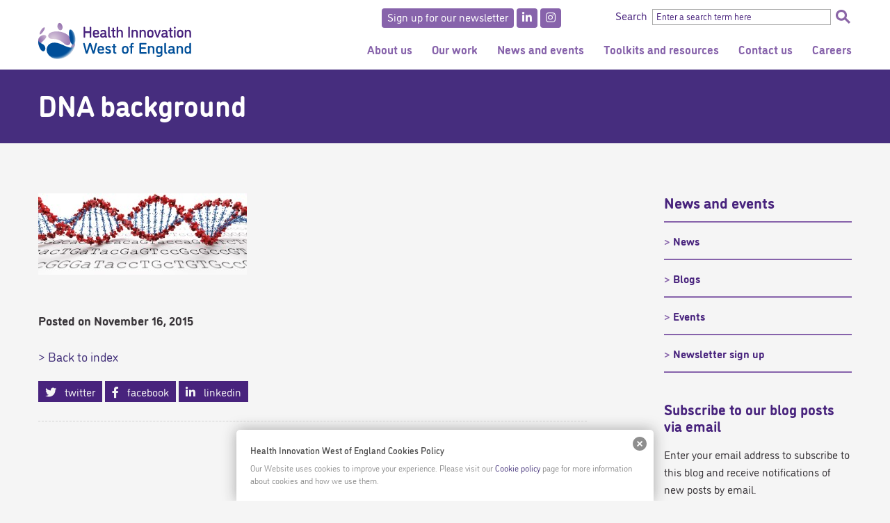

--- FILE ---
content_type: text/html; charset=UTF-8
request_url: https://www.healthinnowest.net/?attachment_id=917
body_size: 2292
content:
<!DOCTYPE html>
<html lang="en">
<head>
    <meta charset="utf-8">
    <meta name="viewport" content="width=device-width, initial-scale=1">
    <title></title>
    <style>
        body {
            font-family: "Arial";
        }
    </style>
    <script type="text/javascript">
    window.awsWafCookieDomainList = [];
    window.gokuProps = {
"key":"AQIDAHjcYu/GjX+QlghicBgQ/7bFaQZ+m5FKCMDnO+vTbNg96AHsLeV4OatbG7OsUs1lHR+BAAAAfjB8BgkqhkiG9w0BBwagbzBtAgEAMGgGCSqGSIb3DQEHATAeBglghkgBZQMEAS4wEQQM11zhycr/TcX5tbrBAgEQgDv9RY98fqRaiXi5MOTN1LD8OLOPtFslipfI9MhAgUzv0yfBMv01tWeaITnMXO/Ksx/+6bZW9TJoI31JTw==",
          "iv":"CgAG3yDFYgAAAO2Y",
          "context":"W1/7xWaX0p0WsTRuWpP+5lONwPT/arJ5wSZAkaFKebosJFN3DFDuEyRCJhymbnJXg0vwWSzkbkaSGcMdwPO9P31ejm4hxDKJH00F+fZtFj+bW4jCzNU8xYPzusEueTXSqo/jeMj86XKPTi2ajxM5+tIzYrLn2qGrHnq5usgP6XIi1Hs7hmvTpPRjlOk6UcVE9g6NQfDJo1uXGxvsbTSgszigIfBuzyz0Yt6LLWg3IogPAlWnxbeNGDWqfxKWmNXu4bO+8sBdu+6Q6kc4Hg3CQc2NR/Co+PYwrnCj/6Nv8p1ZuRv8TdpZGmwwUmU+XPVORxS0Hrh1IDSL9hluxmQZn2MF1lY3QwdM2oqwVfMKG5lG3MDXAIU3IXwiBIAsI6SypfyqyEUgyhvCW3r/WVQPzr3XJBItgoUkhI+7Q9i+H6sy9j+uQbrzdMuWIv1BE7SqN56TNS/J/ETKxC9CCykvT+fjoC8R8pfcwX0KBVjEXAgDtKveh1tWb2WDHKOTB0GviArdYrUq2BJbBIme7cJYJnkjNwIKAGgVrhXyQHHe2sEPykcobwbPjKjfzRu2+cCe/zQxBX9/n8+mrp/ivnpYEBb9z8RIYL4PfRdeZ6xopXuzTIaE7C0+ic1/1525PA2Sutd48xvIXQdLouQ+Eadp1K5xT4mi5fiob9CkME1UFdhS1wbTfUEzx8NZFJlEv2h0+D7kDd4psv4BrFDEPArYCzq3kj9O6SpQ3V+z9drT3qNmd+kjxksFmB6H0D6RhFcLA73y3uiiqdaTw2gDEb1EtQ=="
};
    </script>
    <script src="https://a023a788a8f5.c4fc0067.eu-west-2.token.awswaf.com/a023a788a8f5/d78941e52228/58f7b94425d3/challenge.js"></script>
</head>
<body>
    <div id="challenge-container"></div>
    <script type="text/javascript">
        AwsWafIntegration.saveReferrer();
        AwsWafIntegration.checkForceRefresh().then((forceRefresh) => {
            if (forceRefresh) {
                AwsWafIntegration.forceRefreshToken().then(() => {
                    window.location.reload(true);
                });
            } else {
                AwsWafIntegration.getToken().then(() => {
                    window.location.reload(true);
                });
            }
        });
    </script>
    <noscript>
        <h1>JavaScript is disabled</h1>
        In order to continue, we need to verify that you're not a robot.
        This requires JavaScript. Enable JavaScript and then reload the page.
    </noscript>
</body>
</html>

--- FILE ---
content_type: text/html; charset=UTF-8
request_url: https://www.healthinnowest.net/?attachment_id=917
body_size: 12733
content:
<!DOCTYPE html>
<html class="no-js" lang="en-GB">
<head>
<meta charset="UTF-8">
<meta name="viewport" content="width=device-width, initial-scale=1">
<meta name="msvalidate.01" content="8AA52AF3F5337EB66108BF320CAE86A0" />
<meta name='robots' content='index, follow, max-image-preview:large, max-snippet:-1, max-video-preview:-1' />

	<!-- This site is optimized with the Yoast SEO plugin v26.6 - https://yoast.com/wordpress/plugins/seo/ -->
	<title>DNA background - Health Innovation West of England</title>
	<link rel="canonical" href="https://www.healthinnowest.net/" />
	<meta property="og:locale" content="en_GB" />
	<meta property="og:type" content="article" />
	<meta property="og:title" content="DNA background - Health Innovation West of England" />
	<meta property="og:url" content="https://www.healthinnowest.net/" />
	<meta property="og:site_name" content="Health Innovation West of England" />
	<meta property="article:modified_time" content="2015-11-16T11:25:34+00:00" />
	<meta property="og:image" content="https://www.healthinnowest.net" />
	<meta property="og:image:width" content="1280" />
	<meta property="og:image:height" content="500" />
	<meta property="og:image:type" content="image/jpeg" />
	<meta name="twitter:card" content="summary_large_image" />
	<script type="application/ld+json" class="yoast-schema-graph">{"@context":"https://schema.org","@graph":[{"@type":"WebPage","@id":"https://www.healthinnowest.net/","url":"https://www.healthinnowest.net/","name":"DNA background - Health Innovation West of England","isPartOf":{"@id":"https://www.healthinnowest.net/#website"},"primaryImageOfPage":{"@id":"https://www.healthinnowest.net/#primaryimage"},"image":{"@id":"https://www.healthinnowest.net/#primaryimage"},"thumbnailUrl":"https://www.healthinnowest.net/wp-content/uploads/dna2-homepage-banner.jpeg","datePublished":"2015-11-16T11:25:23+00:00","dateModified":"2015-11-16T11:25:34+00:00","breadcrumb":{"@id":"https://www.healthinnowest.net/#breadcrumb"},"inLanguage":"en-GB","potentialAction":[{"@type":"ReadAction","target":["https://www.healthinnowest.net/"]}]},{"@type":"ImageObject","inLanguage":"en-GB","@id":"https://www.healthinnowest.net/#primaryimage","url":"https://www.healthinnowest.net/wp-content/uploads/dna2-homepage-banner.jpeg","contentUrl":"https://www.healthinnowest.net/wp-content/uploads/dna2-homepage-banner.jpeg","width":1280,"height":500,"caption":"DNA background"},{"@type":"BreadcrumbList","@id":"https://www.healthinnowest.net/#breadcrumb","itemListElement":[{"@type":"ListItem","position":1,"name":"Home","item":"https://www.healthinnowest.net/"},{"@type":"ListItem","position":2,"name":"Homepage slider","item":"https://www.healthinnowest.net/?slider=homepage-slider"},{"@type":"ListItem","position":3,"name":"DNA background"}]},{"@type":"WebSite","@id":"https://www.healthinnowest.net/#website","url":"https://www.healthinnowest.net/","name":"Health Innovation West of England","description":"","publisher":{"@id":"https://www.healthinnowest.net/#organization"},"potentialAction":[{"@type":"SearchAction","target":{"@type":"EntryPoint","urlTemplate":"https://www.healthinnowest.net/?s={search_term_string}"},"query-input":{"@type":"PropertyValueSpecification","valueRequired":true,"valueName":"search_term_string"}}],"inLanguage":"en-GB"},{"@type":"Organization","@id":"https://www.healthinnowest.net/#organization","name":"West of England Academic Health Science Network","url":"https://www.healthinnowest.net/","logo":{"@type":"ImageObject","inLanguage":"en-GB","@id":"https://www.healthinnowest.net/#/schema/logo/image/","url":"https://i0.wp.com/www.weahsn.net/wp-content/uploads/WEAHSN-logo-transparent.png?fit=1200%2C425&ssl=1","contentUrl":"https://i0.wp.com/www.weahsn.net/wp-content/uploads/WEAHSN-logo-transparent.png?fit=1200%2C425&ssl=1","width":1200,"height":425,"caption":"West of England Academic Health Science Network"},"image":{"@id":"https://www.healthinnowest.net/#/schema/logo/image/"}}]}</script>
	<!-- / Yoast SEO plugin. -->


<link rel='dns-prefetch' href='//platform.twitter.com' />
<link rel='dns-prefetch' href='//stats.wp.com' />
<link rel='dns-prefetch' href='//use.typekit.net' />
<link rel='dns-prefetch' href='//use.fontawesome.com' />
<link rel="alternate" type="application/rss+xml" title="Health Innovation West of England &raquo; Feed" href="https://www.healthinnowest.net/feed/" />
<link rel="alternate" type="application/rss+xml" title="Health Innovation West of England &raquo; Comments Feed" href="https://www.healthinnowest.net/comments/feed/" />
<link rel="alternate" title="oEmbed (JSON)" type="application/json+oembed" href="https://www.healthinnowest.net/wp-json/oembed/1.0/embed?url=https%3A%2F%2Fwww.healthinnowest.net%2F%3Fattachment_id%3D917" />
<link rel="alternate" title="oEmbed (XML)" type="text/xml+oembed" href="https://www.healthinnowest.net/wp-json/oembed/1.0/embed?url=https%3A%2F%2Fwww.healthinnowest.net%2F%3Fattachment_id%3D917&#038;format=xml" />
<style id='wp-img-auto-sizes-contain-inline-css' type='text/css'>
img:is([sizes=auto i],[sizes^="auto," i]){contain-intrinsic-size:3000px 1500px}
/*# sourceURL=wp-img-auto-sizes-contain-inline-css */
</style>
<link rel='stylesheet' id='formidable-css' href='https://www.healthinnowest.net/wp-content/plugins/formidable/css/formidableforms.css?ver=151255' type='text/css' media='all' />
<style id='wp-emoji-styles-inline-css' type='text/css'>

	img.wp-smiley, img.emoji {
		display: inline !important;
		border: none !important;
		box-shadow: none !important;
		height: 1em !important;
		width: 1em !important;
		margin: 0 0.07em !important;
		vertical-align: -0.1em !important;
		background: none !important;
		padding: 0 !important;
	}
/*# sourceURL=wp-emoji-styles-inline-css */
</style>
<style id='classic-theme-styles-inline-css' type='text/css'>
/*! This file is auto-generated */
.wp-block-button__link{color:#fff;background-color:#32373c;border-radius:9999px;box-shadow:none;text-decoration:none;padding:calc(.667em + 2px) calc(1.333em + 2px);font-size:1.125em}.wp-block-file__button{background:#32373c;color:#fff;text-decoration:none}
/*# sourceURL=/wp-includes/css/classic-themes.min.css */
</style>
<style id='font-awesome-svg-styles-default-inline-css' type='text/css'>
.svg-inline--fa {
  display: inline-block;
  height: 1em;
  overflow: visible;
  vertical-align: -.125em;
}
/*# sourceURL=font-awesome-svg-styles-default-inline-css */
</style>
<link rel='stylesheet' id='font-awesome-svg-styles-css' href='https://www.healthinnowest.net/wp-content/uploads/font-awesome/v5.13.0/css/svg-with-js.css' type='text/css' media='all' />
<style id='font-awesome-svg-styles-inline-css' type='text/css'>
   .wp-block-font-awesome-icon svg::before,
   .wp-rich-text-font-awesome-icon svg::before {content: unset;}
/*# sourceURL=font-awesome-svg-styles-inline-css */
</style>
<link rel='stylesheet' id='wpdm-fonticon-css' href='https://www.healthinnowest.net/wp-content/plugins/download-manager/assets/wpdm-iconfont/css/wpdm-icons.css?ver=938d992db76ce59a4642c3d41dd7c6dc' type='text/css' media='all' />
<link rel='stylesheet' id='wpdm-front-css' href='https://www.healthinnowest.net/wp-content/plugins/download-manager/assets/css/front.min.css?ver=938d992db76ce59a4642c3d41dd7c6dc' type='text/css' media='all' />
<link rel='stylesheet' id='events-manager-css' href='https://www.healthinnowest.net/wp-content/plugins/events-manager/includes/css/events-manager.min.css?ver=7.2.3.1' type='text/css' media='all' />
<link rel='stylesheet' id='bodhi-svgs-attachment-css' href='https://www.healthinnowest.net/wp-content/plugins/svg-support/css/svgs-attachment.css' type='text/css' media='all' />
<link rel='stylesheet' id='foundation-style-css' href='https://www.healthinnowest.net/wp-content/themes/weahsn/assets/css/foundation.css?ver=1758797522' type='text/css' media='all' />
<link rel='stylesheet' id='slick-style-css' href='https://www.healthinnowest.net/wp-content/themes/weahsn/assets/css/slick.css?ver=1627387236' type='text/css' media='all' />
<link rel='stylesheet' id='weahsn-style-css' href='https://www.healthinnowest.net/wp-content/themes/weahsn/assets/css/weahsn.css?ver=1758797536' type='text/css' media='all' />
<link rel='stylesheet' id='typekit-css' href='//use.typekit.net/nhw2zdq.css?ver=938d992db76ce59a4642c3d41dd7c6dc' type='text/css' media='all' />
<link rel='stylesheet' id='font-awesome-official-css' href='https://use.fontawesome.com/releases/v5.13.0/css/all.css' type='text/css' media='all' integrity="sha384-Bfad6CLCknfcloXFOyFnlgtENryhrpZCe29RTifKEixXQZ38WheV+i/6YWSzkz3V" crossorigin="anonymous" />
<link rel='stylesheet' id='font-awesome-official-v4shim-css' href='https://use.fontawesome.com/releases/v5.13.0/css/v4-shims.css' type='text/css' media='all' integrity="sha384-/7iOrVBege33/9vHFYEtviVcxjUsNCqyeMnlW/Ms+PH8uRdFkKFmqf9CbVAN0Qef" crossorigin="anonymous" />
<style id='font-awesome-official-v4shim-inline-css' type='text/css'>
@font-face {
font-family: "FontAwesome";
font-display: block;
src: url("https://use.fontawesome.com/releases/v5.13.0/webfonts/fa-brands-400.eot"),
		url("https://use.fontawesome.com/releases/v5.13.0/webfonts/fa-brands-400.eot?#iefix") format("embedded-opentype"),
		url("https://use.fontawesome.com/releases/v5.13.0/webfonts/fa-brands-400.woff2") format("woff2"),
		url("https://use.fontawesome.com/releases/v5.13.0/webfonts/fa-brands-400.woff") format("woff"),
		url("https://use.fontawesome.com/releases/v5.13.0/webfonts/fa-brands-400.ttf") format("truetype"),
		url("https://use.fontawesome.com/releases/v5.13.0/webfonts/fa-brands-400.svg#fontawesome") format("svg");
}

@font-face {
font-family: "FontAwesome";
font-display: block;
src: url("https://use.fontawesome.com/releases/v5.13.0/webfonts/fa-solid-900.eot"),
		url("https://use.fontawesome.com/releases/v5.13.0/webfonts/fa-solid-900.eot?#iefix") format("embedded-opentype"),
		url("https://use.fontawesome.com/releases/v5.13.0/webfonts/fa-solid-900.woff2") format("woff2"),
		url("https://use.fontawesome.com/releases/v5.13.0/webfonts/fa-solid-900.woff") format("woff"),
		url("https://use.fontawesome.com/releases/v5.13.0/webfonts/fa-solid-900.ttf") format("truetype"),
		url("https://use.fontawesome.com/releases/v5.13.0/webfonts/fa-solid-900.svg#fontawesome") format("svg");
}

@font-face {
font-family: "FontAwesome";
font-display: block;
src: url("https://use.fontawesome.com/releases/v5.13.0/webfonts/fa-regular-400.eot"),
		url("https://use.fontawesome.com/releases/v5.13.0/webfonts/fa-regular-400.eot?#iefix") format("embedded-opentype"),
		url("https://use.fontawesome.com/releases/v5.13.0/webfonts/fa-regular-400.woff2") format("woff2"),
		url("https://use.fontawesome.com/releases/v5.13.0/webfonts/fa-regular-400.woff") format("woff"),
		url("https://use.fontawesome.com/releases/v5.13.0/webfonts/fa-regular-400.ttf") format("truetype"),
		url("https://use.fontawesome.com/releases/v5.13.0/webfonts/fa-regular-400.svg#fontawesome") format("svg");
unicode-range: U+F004-F005,U+F007,U+F017,U+F022,U+F024,U+F02E,U+F03E,U+F044,U+F057-F059,U+F06E,U+F070,U+F075,U+F07B-F07C,U+F080,U+F086,U+F089,U+F094,U+F09D,U+F0A0,U+F0A4-F0A7,U+F0C5,U+F0C7-F0C8,U+F0E0,U+F0EB,U+F0F3,U+F0F8,U+F0FE,U+F111,U+F118-F11A,U+F11C,U+F133,U+F144,U+F146,U+F14A,U+F14D-F14E,U+F150-F152,U+F15B-F15C,U+F164-F165,U+F185-F186,U+F191-F192,U+F1AD,U+F1C1-F1C9,U+F1CD,U+F1D8,U+F1E3,U+F1EA,U+F1F6,U+F1F9,U+F20A,U+F247-F249,U+F24D,U+F254-F25B,U+F25D,U+F267,U+F271-F274,U+F279,U+F28B,U+F28D,U+F2B5-F2B6,U+F2B9,U+F2BB,U+F2BD,U+F2C1-F2C2,U+F2D0,U+F2D2,U+F2DC,U+F2ED,U+F328,U+F358-F35B,U+F3A5,U+F3D1,U+F410,U+F4AD;
}
/*# sourceURL=font-awesome-official-v4shim-inline-css */
</style>
<script type="text/javascript" src="https://www.healthinnowest.net/wp-includes/js/jquery/jquery.min.js?ver=3.7.1" id="jquery-core-js"></script>
<script type="text/javascript" src="https://www.healthinnowest.net/wp-includes/js/jquery/jquery-migrate.min.js?ver=3.4.1" id="jquery-migrate-js"></script>
<script type="text/javascript" src="https://www.healthinnowest.net/wp-content/plugins/download-manager/assets/js/wpdm.min.js?ver=938d992db76ce59a4642c3d41dd7c6dc" id="wpdm-frontend-js-js"></script>
<script type="text/javascript" id="wpdm-frontjs-js-extra">
/* <![CDATA[ */
var wpdm_url = {"home":"https://www.healthinnowest.net/","site":"https://www.healthinnowest.net/","ajax":"https://www.healthinnowest.net/wp-admin/admin-ajax.php"};
var wpdm_js = {"spinner":"\u003Ci class=\"wpdm-icon wpdm-sun wpdm-spin\"\u003E\u003C/i\u003E","client_id":"c6a53c983928bb104f668fc6b9fda044"};
var wpdm_strings = {"pass_var":"Password Verified!","pass_var_q":"Please click following button to start download.","start_dl":"Start Download"};
//# sourceURL=wpdm-frontjs-js-extra
/* ]]> */
</script>
<script type="text/javascript" src="https://www.healthinnowest.net/wp-content/plugins/download-manager/assets/js/front.min.js?ver=3.3.41" id="wpdm-frontjs-js"></script>
<script type="text/javascript" src="https://www.healthinnowest.net/wp-includes/js/jquery/ui/core.min.js?ver=1.13.3" id="jquery-ui-core-js"></script>
<script type="text/javascript" src="https://www.healthinnowest.net/wp-includes/js/jquery/ui/mouse.min.js?ver=1.13.3" id="jquery-ui-mouse-js"></script>
<script type="text/javascript" src="https://www.healthinnowest.net/wp-includes/js/jquery/ui/sortable.min.js?ver=1.13.3" id="jquery-ui-sortable-js"></script>
<script type="text/javascript" src="https://www.healthinnowest.net/wp-includes/js/jquery/ui/datepicker.min.js?ver=1.13.3" id="jquery-ui-datepicker-js"></script>
<script type="text/javascript" id="jquery-ui-datepicker-js-after">
/* <![CDATA[ */
jQuery(function(jQuery){jQuery.datepicker.setDefaults({"closeText":"Close","currentText":"Today","monthNames":["January","February","March","April","May","June","July","August","September","October","November","December"],"monthNamesShort":["Jan","Feb","Mar","Apr","May","Jun","Jul","Aug","Sep","Oct","Nov","Dec"],"nextText":"Next","prevText":"Previous","dayNames":["Sunday","Monday","Tuesday","Wednesday","Thursday","Friday","Saturday"],"dayNamesShort":["Sun","Mon","Tue","Wed","Thu","Fri","Sat"],"dayNamesMin":["S","M","T","W","T","F","S"],"dateFormat":"MM d, yy","firstDay":1,"isRTL":false});});
//# sourceURL=jquery-ui-datepicker-js-after
/* ]]> */
</script>
<script type="text/javascript" src="https://www.healthinnowest.net/wp-includes/js/jquery/ui/resizable.min.js?ver=1.13.3" id="jquery-ui-resizable-js"></script>
<script type="text/javascript" src="https://www.healthinnowest.net/wp-includes/js/jquery/ui/draggable.min.js?ver=1.13.3" id="jquery-ui-draggable-js"></script>
<script type="text/javascript" src="https://www.healthinnowest.net/wp-includes/js/jquery/ui/controlgroup.min.js?ver=1.13.3" id="jquery-ui-controlgroup-js"></script>
<script type="text/javascript" src="https://www.healthinnowest.net/wp-includes/js/jquery/ui/checkboxradio.min.js?ver=1.13.3" id="jquery-ui-checkboxradio-js"></script>
<script type="text/javascript" src="https://www.healthinnowest.net/wp-includes/js/jquery/ui/button.min.js?ver=1.13.3" id="jquery-ui-button-js"></script>
<script type="text/javascript" src="https://www.healthinnowest.net/wp-includes/js/jquery/ui/dialog.min.js?ver=1.13.3" id="jquery-ui-dialog-js"></script>
<script type="text/javascript" id="events-manager-js-extra">
/* <![CDATA[ */
var EM = {"ajaxurl":"https://www.healthinnowest.net/wp-admin/admin-ajax.php","locationajaxurl":"https://www.healthinnowest.net/wp-admin/admin-ajax.php?action=locations_search","firstDay":"1","locale":"en","dateFormat":"yy-mm-dd","ui_css":"https://www.healthinnowest.net/wp-content/plugins/events-manager/includes/css/jquery-ui/build.min.css","show24hours":"0","is_ssl":"1","autocomplete_limit":"10","calendar":{"breakpoints":{"small":560,"medium":908,"large":false},"month_format":"M Y"},"phone":"","datepicker":{"format":"d/m/Y"},"search":{"breakpoints":{"small":650,"medium":850,"full":false}},"url":"https://www.healthinnowest.net/wp-content/plugins/events-manager","assets":{"input.em-uploader":{"js":{"em-uploader":{"url":"https://www.healthinnowest.net/wp-content/plugins/events-manager/includes/js/em-uploader.js?v=7.2.3.1","event":"em_uploader_ready"}}},".em-event-editor":{"js":{"event-editor":{"url":"https://www.healthinnowest.net/wp-content/plugins/events-manager/includes/js/events-manager-event-editor.js?v=7.2.3.1","event":"em_event_editor_ready"}},"css":{"event-editor":"https://www.healthinnowest.net/wp-content/plugins/events-manager/includes/css/events-manager-event-editor.min.css?v=7.2.3.1"}},".em-recurrence-sets, .em-timezone":{"js":{"luxon":{"url":"luxon/luxon.js?v=7.2.3.1","event":"em_luxon_ready"}}},".em-booking-form, #em-booking-form, .em-booking-recurring, .em-event-booking-form":{"js":{"em-bookings":{"url":"https://www.healthinnowest.net/wp-content/plugins/events-manager/includes/js/bookingsform.js?v=7.2.3.1","event":"em_booking_form_js_loaded"}}},"#em-opt-archetypes":{"js":{"archetypes":"https://www.healthinnowest.net/wp-content/plugins/events-manager/includes/js/admin-archetype-editor.js?v=7.2.3.1","archetypes_ms":"https://www.healthinnowest.net/wp-content/plugins/events-manager/includes/js/admin-archetypes.js?v=7.2.3.1","qs":"qs/qs.js?v=7.2.3.1"}}},"cached":"1","txt_search":"Search","txt_searching":"Searching...","txt_loading":"Loading..."};
//# sourceURL=events-manager-js-extra
/* ]]> */
</script>
<script type="text/javascript" src="https://www.healthinnowest.net/wp-content/plugins/events-manager/includes/js/events-manager.js?ver=7.2.3.1" id="events-manager-js"></script>
<script type="text/javascript" async="async" src="//platform.twitter.com/widgets.js?ver=938d992db76ce59a4642c3d41dd7c6dc" id="twitter-widgets-js"></script>
<link rel="https://api.w.org/" href="https://www.healthinnowest.net/wp-json/" /><link rel="alternate" title="JSON" type="application/json" href="https://www.healthinnowest.net/wp-json/wp/v2/media/917" /><link rel="EditURI" type="application/rsd+xml" title="RSD" href="https://www.healthinnowest.net/xmlrpc.php?rsd" />

<link rel='shortlink' href='https://www.healthinnowest.net/?p=917' />
<style type="text/css" media="screen">
  #cookie-law {  
  position: fixed;
  bottom: 0px;
  left: 0;
  right: 0;
  text-align: center;
  z-index:9999; 
}

#cookie-law > div {  
  background:#fff; 
  opacity:0.95; 
  width:75% !important;
  padding:20px;
  max-width: 600px;
  margin:auto;
  display: inline-block;
  text-align: left !important;
  border-radius:5px 5px 0 0;
  -moz-border-radius:5px 5px 0 0;
  -webkit-border-radius:5px 5px 0 0;
  -o-border-radius:5px 5px 0 0;
  box-shadow: 0px 0px 20px #A1A1A1;
  -webkit-box-shadow: 0px 0px 20px #A1A1A1;
  -moz-box-shadow: 0px 0px 20px #A1A1A1;
  -o-box-shadow: 0px 0px 20px #A1A1A1; 
  position:relative;
}

#cookie-law h4 { padding: 0 !important; margin:0 0 8px !important; text-align:left !important; font-size:13px !important; color:#444; 
}
#cookie-law p { padding: 0 !important; margin:0 !important; text-align:left !important; font-size:12px !important; line-height: 18px !important; color:#888;
}

a.close-cookie-banner {
  position: absolute;
  top:0px;
  right:0px;
  margin:10px;
  display:block;
  width:20px;
  height:20px;
  background:url(/wp-content/plugins/creare-eu-cookie-law-banner/images/close.png) no-repeat;
  background-size: 20px !important;
}

a.close-cookie-banner span {
  display:none !important;
}</style>
 <script type="text/javascript">
(function(url){
	if(/(?:Chrome\/26\.0\.1410\.63 Safari\/537\.31|WordfenceTestMonBot)/.test(navigator.userAgent)){ return; }
	var addEvent = function(evt, handler) {
		if (window.addEventListener) {
			document.addEventListener(evt, handler, false);
		} else if (window.attachEvent) {
			document.attachEvent('on' + evt, handler);
		}
	};
	var removeEvent = function(evt, handler) {
		if (window.removeEventListener) {
			document.removeEventListener(evt, handler, false);
		} else if (window.detachEvent) {
			document.detachEvent('on' + evt, handler);
		}
	};
	var evts = 'contextmenu dblclick drag dragend dragenter dragleave dragover dragstart drop keydown keypress keyup mousedown mousemove mouseout mouseover mouseup mousewheel scroll'.split(' ');
	var logHuman = function() {
		if (window.wfLogHumanRan) { return; }
		window.wfLogHumanRan = true;
		var wfscr = document.createElement('script');
		wfscr.type = 'text/javascript';
		wfscr.async = true;
		wfscr.src = url + '&r=' + Math.random();
		(document.getElementsByTagName('head')[0]||document.getElementsByTagName('body')[0]).appendChild(wfscr);
		for (var i = 0; i < evts.length; i++) {
			removeEvent(evts[i], logHuman);
		}
	};
	for (var i = 0; i < evts.length; i++) {
		addEvent(evts[i], logHuman);
	}
})('//www.healthinnowest.net/?wordfence_lh=1&hid=CF6C58979000E236772F4CD473AA331D');
</script><script>document.documentElement.className += " js";</script>
	<style>img#wpstats{display:none}</style>
		<link rel="icon" href="https://www.healthinnowest.net/wp-content/uploads/cropped-weahsn-300x300.png" sizes="32x32" />
<link rel="icon" href="https://www.healthinnowest.net/wp-content/uploads/cropped-weahsn-300x300.png" sizes="192x192" />
<link rel="apple-touch-icon" href="https://www.healthinnowest.net/wp-content/uploads/cropped-weahsn-300x300.png" />
<meta name="msapplication-TileImage" content="https://www.healthinnowest.net/wp-content/uploads/cropped-weahsn-300x300.png" />
<meta name="generator" content="WordPress Download Manager 3.3.41" />
                <style>
        /* WPDM Link Template Styles */        </style>
                <style>

            :root {
                --color-primary: #a787ba;
                --color-primary-rgb: 167, 135, 186;
                --color-primary-hover: #462c85;
                --color-primary-active: #462c85;
                --clr-sec: #6c757d;
                --clr-sec-rgb: 108, 117, 125;
                --clr-sec-hover: #6c757d;
                --clr-sec-active: #6c757d;
                --color-secondary: #6c757d;
                --color-secondary-rgb: 108, 117, 125;
                --color-secondary-hover: #6c757d;
                --color-secondary-active: #6c757d;
                --color-success: #a788bb;
                --color-success-rgb: 167, 136, 187;
                --color-success-hover: #462c85;
                --color-success-active: #462c85;
                --color-info: #2CA8FF;
                --color-info-rgb: 44, 168, 255;
                --color-info-hover: #2CA8FF;
                --color-info-active: #2CA8FF;
                --color-warning: #FFB236;
                --color-warning-rgb: 255, 178, 54;
                --color-warning-hover: #FFB236;
                --color-warning-active: #FFB236;
                --color-danger: #ff5062;
                --color-danger-rgb: 255, 80, 98;
                --color-danger-hover: #ff5062;
                --color-danger-active: #ff5062;
                --color-green: #30b570;
                --color-blue: #0073ff;
                --color-purple: #8557D3;
                --color-red: #ff5062;
                --color-muted: rgba(69, 89, 122, 0.6);
                --wpdm-font: "Sen", -apple-system, BlinkMacSystemFont, "Segoe UI", Roboto, Helvetica, Arial, sans-serif, "Apple Color Emoji", "Segoe UI Emoji", "Segoe UI Symbol";
            }

            .wpdm-download-link.btn.btn-primary {
                border-radius: 4px;
            }


        </style>
        <link rel="profile" href="//gmpg.org/xfn/11">
<link rel="pingback" href="https://www.healthinnowest.net/xmlrpc.php">
    <!-- Google tag (gtag.js) --> <script async src=https://www.googletagmanager.com/gtag/js?id=G-79VHKJLKQ1></script> <script> window.dataLayer = window.dataLayer || []; function gtag(){dataLayer.push(arguments);} gtag('js', new Date()); gtag('config', 'G-79VHKJLKQ1'); </script>
<style id='global-styles-inline-css' type='text/css'>
:root{--wp--preset--aspect-ratio--square: 1;--wp--preset--aspect-ratio--4-3: 4/3;--wp--preset--aspect-ratio--3-4: 3/4;--wp--preset--aspect-ratio--3-2: 3/2;--wp--preset--aspect-ratio--2-3: 2/3;--wp--preset--aspect-ratio--16-9: 16/9;--wp--preset--aspect-ratio--9-16: 9/16;--wp--preset--color--black: #000000;--wp--preset--color--cyan-bluish-gray: #abb8c3;--wp--preset--color--white: #ffffff;--wp--preset--color--pale-pink: #f78da7;--wp--preset--color--vivid-red: #cf2e2e;--wp--preset--color--luminous-vivid-orange: #ff6900;--wp--preset--color--luminous-vivid-amber: #fcb900;--wp--preset--color--light-green-cyan: #7bdcb5;--wp--preset--color--vivid-green-cyan: #00d084;--wp--preset--color--pale-cyan-blue: #8ed1fc;--wp--preset--color--vivid-cyan-blue: #0693e3;--wp--preset--color--vivid-purple: #9b51e0;--wp--preset--gradient--vivid-cyan-blue-to-vivid-purple: linear-gradient(135deg,rgb(6,147,227) 0%,rgb(155,81,224) 100%);--wp--preset--gradient--light-green-cyan-to-vivid-green-cyan: linear-gradient(135deg,rgb(122,220,180) 0%,rgb(0,208,130) 100%);--wp--preset--gradient--luminous-vivid-amber-to-luminous-vivid-orange: linear-gradient(135deg,rgb(252,185,0) 0%,rgb(255,105,0) 100%);--wp--preset--gradient--luminous-vivid-orange-to-vivid-red: linear-gradient(135deg,rgb(255,105,0) 0%,rgb(207,46,46) 100%);--wp--preset--gradient--very-light-gray-to-cyan-bluish-gray: linear-gradient(135deg,rgb(238,238,238) 0%,rgb(169,184,195) 100%);--wp--preset--gradient--cool-to-warm-spectrum: linear-gradient(135deg,rgb(74,234,220) 0%,rgb(151,120,209) 20%,rgb(207,42,186) 40%,rgb(238,44,130) 60%,rgb(251,105,98) 80%,rgb(254,248,76) 100%);--wp--preset--gradient--blush-light-purple: linear-gradient(135deg,rgb(255,206,236) 0%,rgb(152,150,240) 100%);--wp--preset--gradient--blush-bordeaux: linear-gradient(135deg,rgb(254,205,165) 0%,rgb(254,45,45) 50%,rgb(107,0,62) 100%);--wp--preset--gradient--luminous-dusk: linear-gradient(135deg,rgb(255,203,112) 0%,rgb(199,81,192) 50%,rgb(65,88,208) 100%);--wp--preset--gradient--pale-ocean: linear-gradient(135deg,rgb(255,245,203) 0%,rgb(182,227,212) 50%,rgb(51,167,181) 100%);--wp--preset--gradient--electric-grass: linear-gradient(135deg,rgb(202,248,128) 0%,rgb(113,206,126) 100%);--wp--preset--gradient--midnight: linear-gradient(135deg,rgb(2,3,129) 0%,rgb(40,116,252) 100%);--wp--preset--font-size--small: 13px;--wp--preset--font-size--medium: 20px;--wp--preset--font-size--large: 36px;--wp--preset--font-size--x-large: 42px;--wp--preset--spacing--20: 0.44rem;--wp--preset--spacing--30: 0.67rem;--wp--preset--spacing--40: 1rem;--wp--preset--spacing--50: 1.5rem;--wp--preset--spacing--60: 2.25rem;--wp--preset--spacing--70: 3.38rem;--wp--preset--spacing--80: 5.06rem;--wp--preset--shadow--natural: 6px 6px 9px rgba(0, 0, 0, 0.2);--wp--preset--shadow--deep: 12px 12px 50px rgba(0, 0, 0, 0.4);--wp--preset--shadow--sharp: 6px 6px 0px rgba(0, 0, 0, 0.2);--wp--preset--shadow--outlined: 6px 6px 0px -3px rgb(255, 255, 255), 6px 6px rgb(0, 0, 0);--wp--preset--shadow--crisp: 6px 6px 0px rgb(0, 0, 0);}:where(.is-layout-flex){gap: 0.5em;}:where(.is-layout-grid){gap: 0.5em;}body .is-layout-flex{display: flex;}.is-layout-flex{flex-wrap: wrap;align-items: center;}.is-layout-flex > :is(*, div){margin: 0;}body .is-layout-grid{display: grid;}.is-layout-grid > :is(*, div){margin: 0;}:where(.wp-block-columns.is-layout-flex){gap: 2em;}:where(.wp-block-columns.is-layout-grid){gap: 2em;}:where(.wp-block-post-template.is-layout-flex){gap: 1.25em;}:where(.wp-block-post-template.is-layout-grid){gap: 1.25em;}.has-black-color{color: var(--wp--preset--color--black) !important;}.has-cyan-bluish-gray-color{color: var(--wp--preset--color--cyan-bluish-gray) !important;}.has-white-color{color: var(--wp--preset--color--white) !important;}.has-pale-pink-color{color: var(--wp--preset--color--pale-pink) !important;}.has-vivid-red-color{color: var(--wp--preset--color--vivid-red) !important;}.has-luminous-vivid-orange-color{color: var(--wp--preset--color--luminous-vivid-orange) !important;}.has-luminous-vivid-amber-color{color: var(--wp--preset--color--luminous-vivid-amber) !important;}.has-light-green-cyan-color{color: var(--wp--preset--color--light-green-cyan) !important;}.has-vivid-green-cyan-color{color: var(--wp--preset--color--vivid-green-cyan) !important;}.has-pale-cyan-blue-color{color: var(--wp--preset--color--pale-cyan-blue) !important;}.has-vivid-cyan-blue-color{color: var(--wp--preset--color--vivid-cyan-blue) !important;}.has-vivid-purple-color{color: var(--wp--preset--color--vivid-purple) !important;}.has-black-background-color{background-color: var(--wp--preset--color--black) !important;}.has-cyan-bluish-gray-background-color{background-color: var(--wp--preset--color--cyan-bluish-gray) !important;}.has-white-background-color{background-color: var(--wp--preset--color--white) !important;}.has-pale-pink-background-color{background-color: var(--wp--preset--color--pale-pink) !important;}.has-vivid-red-background-color{background-color: var(--wp--preset--color--vivid-red) !important;}.has-luminous-vivid-orange-background-color{background-color: var(--wp--preset--color--luminous-vivid-orange) !important;}.has-luminous-vivid-amber-background-color{background-color: var(--wp--preset--color--luminous-vivid-amber) !important;}.has-light-green-cyan-background-color{background-color: var(--wp--preset--color--light-green-cyan) !important;}.has-vivid-green-cyan-background-color{background-color: var(--wp--preset--color--vivid-green-cyan) !important;}.has-pale-cyan-blue-background-color{background-color: var(--wp--preset--color--pale-cyan-blue) !important;}.has-vivid-cyan-blue-background-color{background-color: var(--wp--preset--color--vivid-cyan-blue) !important;}.has-vivid-purple-background-color{background-color: var(--wp--preset--color--vivid-purple) !important;}.has-black-border-color{border-color: var(--wp--preset--color--black) !important;}.has-cyan-bluish-gray-border-color{border-color: var(--wp--preset--color--cyan-bluish-gray) !important;}.has-white-border-color{border-color: var(--wp--preset--color--white) !important;}.has-pale-pink-border-color{border-color: var(--wp--preset--color--pale-pink) !important;}.has-vivid-red-border-color{border-color: var(--wp--preset--color--vivid-red) !important;}.has-luminous-vivid-orange-border-color{border-color: var(--wp--preset--color--luminous-vivid-orange) !important;}.has-luminous-vivid-amber-border-color{border-color: var(--wp--preset--color--luminous-vivid-amber) !important;}.has-light-green-cyan-border-color{border-color: var(--wp--preset--color--light-green-cyan) !important;}.has-vivid-green-cyan-border-color{border-color: var(--wp--preset--color--vivid-green-cyan) !important;}.has-pale-cyan-blue-border-color{border-color: var(--wp--preset--color--pale-cyan-blue) !important;}.has-vivid-cyan-blue-border-color{border-color: var(--wp--preset--color--vivid-cyan-blue) !important;}.has-vivid-purple-border-color{border-color: var(--wp--preset--color--vivid-purple) !important;}.has-vivid-cyan-blue-to-vivid-purple-gradient-background{background: var(--wp--preset--gradient--vivid-cyan-blue-to-vivid-purple) !important;}.has-light-green-cyan-to-vivid-green-cyan-gradient-background{background: var(--wp--preset--gradient--light-green-cyan-to-vivid-green-cyan) !important;}.has-luminous-vivid-amber-to-luminous-vivid-orange-gradient-background{background: var(--wp--preset--gradient--luminous-vivid-amber-to-luminous-vivid-orange) !important;}.has-luminous-vivid-orange-to-vivid-red-gradient-background{background: var(--wp--preset--gradient--luminous-vivid-orange-to-vivid-red) !important;}.has-very-light-gray-to-cyan-bluish-gray-gradient-background{background: var(--wp--preset--gradient--very-light-gray-to-cyan-bluish-gray) !important;}.has-cool-to-warm-spectrum-gradient-background{background: var(--wp--preset--gradient--cool-to-warm-spectrum) !important;}.has-blush-light-purple-gradient-background{background: var(--wp--preset--gradient--blush-light-purple) !important;}.has-blush-bordeaux-gradient-background{background: var(--wp--preset--gradient--blush-bordeaux) !important;}.has-luminous-dusk-gradient-background{background: var(--wp--preset--gradient--luminous-dusk) !important;}.has-pale-ocean-gradient-background{background: var(--wp--preset--gradient--pale-ocean) !important;}.has-electric-grass-gradient-background{background: var(--wp--preset--gradient--electric-grass) !important;}.has-midnight-gradient-background{background: var(--wp--preset--gradient--midnight) !important;}.has-small-font-size{font-size: var(--wp--preset--font-size--small) !important;}.has-medium-font-size{font-size: var(--wp--preset--font-size--medium) !important;}.has-large-font-size{font-size: var(--wp--preset--font-size--large) !important;}.has-x-large-font-size{font-size: var(--wp--preset--font-size--x-large) !important;}
/*# sourceURL=global-styles-inline-css */
</style>
<link rel='stylesheet' id='jetpack-subscriptions-css' href='https://www.healthinnowest.net/wp-content/plugins/jetpack/_inc/build/subscriptions/subscriptions.min.css?ver=15.3.1' type='text/css' media='all' />
</head>

<body class="attachment wp-singular attachment-template-default single single-attachment postid-917 attachmentid-917 attachment-jpeg wp-theme-weahsn group-blog">
<a href="#main-content" class="skip">Skip to main content</a>

	  <div class="header-wrapper">
    <div class="row hide-for-ob">
    	<div class="large-12 columns right">
        	<div class="top-links">
              	<div class="search-div">
                  	<form action="/" method="GET">
                        <label>Search</label>
                  <input type="text" name="s" placeholder="Enter a search term here"><button class="search">Search</button></form>
                </div><!-- /search-div -->
                <div class="soc-med">
                    <ul>
                        <span>Search</span>
                        <li><a href="https://www.instagram.com/healthinnowest/"  target="_blank"><i class="fa fa-instagram"></i></a></li>
                        <li><a href="https://www.linkedin.com/company/healthinnowest/"  target="_blank"><i class="fa fa-linkedin"></i></a></li>
                        <li><a href="/news-views/newsletter-sign-up/">Sign up for our newsletter</a></li>
                    </ul>
                </div><!-- /soc-med -->
            </div><!-- /top-links -->
        </div><!-- /large-12 -->

        <div class="large-12 columns">
        	<nav class="top-bar" data-topbar role="navigation">
              <ul class="title-area">
                <li class="name">
                  <h2><a href="/">Health Innovation West of England</a></h2>
                </li>
                <li class="toggle-topbar menu-icon"><a href="/">Menu <span class="line-one"></span><span class="line-two"></span><span class="line-three"></span></a></li>
              </ul>
              <section class="top-bar-section">
                  <div class="search-div">
                      <form action="/" method="GET"><input type="text" name="s" placeholder="Search"><button class="search">Search</button></form>
                  </div>
                  <div class="soc-header">
                      <ul>
                          <li><a href="https://twitter.com/weahsn" target="_blank"><i class="fa fa-twitter"></i> &nbsp; Follow us on twitter</a></li>
                          <li><a href="https://www.linkedin.com/company/west-of-england-academic-health-science-network/"  target="_blank"><i class="fa fa-linkedin"></i> &nbsp; Find us on LinkedIn</a></li>
                          <li><a href="/news-views/newsletter-sign-up/" class="soc-button"><i class="fa fa-envelope"></i> &nbsp; Sign up for our newsletter</a></li>
                      </ul>
                  </div><!-- /soc-med -->
                <ul class="right">
<li class="has-dropdown "><a href="https://www.healthinnowest.net/about-us/">About us</a>
<ul class="dropdown">
<li class=""><a href="https://www.healthinnowest.net/about-us/our-region/">Our region</a></li>
<li class=""><a href="https://www.healthinnowest.net/about-us/our-members/">Our members</a></li>
<li class=""><a href="https://www.healthinnowest.net/about-us/the-senior-team/">The senior team</a></li>
<li class=""><a href="https://www.healthinnowest.net/about-us/meet-the-team/">Meet the team</a></li>
<li class=""><a href="https://www.healthinnowest.net/about-us/the-board/">The board</a></li>
<li class=""><a href="https://www.healthinnowest.net/about-us/clinical-leads/">Clinical leads team</a></li>
<li class=""><a href="https://www.healthinnowest.net/toolkits-and-resources/reports/">Strategies and reports</a></li>
</ul>
</li>
<li class="has-dropdown "><a href="https://www.healthinnowest.net/our-work/">Our work</a>
<ul class="dropdown">
<li class=""><a href="https://www.healthinnowest.net/our-work/transforming-services-and-systems/">Transforming services and systems</a></li>
<li class=""><a href="https://www.healthinnowest.net/our-work/improving-patient-safety/">Patient Safety Collaborative</a></li>
<li class=""><a href="https://www.healthinnowest.net/our-work/supporting-innovation/">Supporting innovation</a></li>
<li class=""><a href="https://www.healthinnowest.net/our-work/west-of-england-academy/">West of England Academy</a></li>
<li class=""><a href="https://www.healthinnowest.net/our-work/digital-transformation/">Digital transformation</a></li>
<li class=""><a href="https://www.healthinnowest.net/our-work/evaluation-insights/">Evaluation and insights</a></li>
<li class=""><a href="https://www.healthinnowest.net/our-work/case-studies/">Case studies</a></li>
</ul>
</li>
<li class="has-dropdown "><a href="https://www.healthinnowest.net/news-views/">News and events</a>
<ul class="dropdown">
<li class=""><a href="https://www.healthinnowest.net/news-views/news/">News</a></li>
<li class=""><a href="https://www.healthinnowest.net/news-views/events/">Events</a></li>
<li class=""><a href="https://www.healthinnowest.net/news-views/blog/">Blogs</a></li>
<li class=""><a href="https://www.healthinnowest.net/toolkits-and-resources/videos/">Videos</a></li>
<li class=""><a href="https://www.healthinnowest.net/news-views/newsletter-sign-up/">Newsletter sign up</a></li>
</ul>
</li>
<li class="has-dropdown "><a href="https://www.healthinnowest.net/toolkits-and-resources/">Toolkits and resources</a>
<ul class="dropdown">
</ul>
</li>
<li class=""><a href="https://www.healthinnowest.net/contact-us/">Contact us</a></li>
<li class="has-dropdown "><a href="https://www.healthinnowest.net/careers/">Careers</a>
<ul class="dropdown">
<li class=""><a href="https://www.healthinnowest.net/careers/job-vacancies/">Job vacancies</a></li>
</ul>
                  </ul>
 </section>

            </nav>
        </div><!-- large-12 -->
    </div><!-- /row -->
</div><!-- .header-wrapper -->

	<div id="primary" class="content-area">
		<main id="main" class="site-main" role="main">
             <div class="top-banner-text-wrapper no-image">
        <div class="row">
          <div class="large-12 columns">
            <h1>DNA background</h1>
          </div><!-- /large-12 -->
        </div><!-- /row-->
      </div><!-- .top-banner -->
        
	       <div class="row">
      <div class="main-content" id="main-content">
        <div class="large-9 columns">
			
				<article id="post-917" class="post-917 attachment type-attachment status-inherit hentry">
		<p class="attachment"><a href='https://www.healthinnowest.net/wp-content/uploads/dna2-homepage-banner.jpeg'><img decoding="async" width="300" height="117" src="https://www.healthinnowest.net/wp-content/uploads/dna2-homepage-banner-300x117.jpeg" class="attachment-medium size-medium" alt="DNA background" srcset="https://www.healthinnowest.net/wp-content/uploads/dna2-homepage-banner-300x117.jpeg 300w, https://www.healthinnowest.net/wp-content/uploads/dna2-homepage-banner-1024x400.jpeg 1024w, https://www.healthinnowest.net/wp-content/uploads/dna2-homepage-banner-60x23.jpeg 60w, https://www.healthinnowest.net/wp-content/uploads/dna2-homepage-banner.jpeg 1280w" sizes="(max-width: 300px) 100vw, 300px" /></a></p>

                    
                    <p><br/><strong>Posted on November 16, 2015 </strong></p>
		<p><a href="/news-views/blog/" class="no-underline">&gt; Back to index</a></p>
   <div>
       <span class="blogshare">	<a href="https://twitter.com/intent/tweet?url=https://www.healthinnowest.net/?attachment_id=917"><i class="fa fa-twitter"></i> &nbsp; twitter</a></span>
       <span class="blogshare"><a href="https://www.facebook.com/sharer/sharer.php?u=https://www.healthinnowest.net/?attachment_id=917" target="_blank"><i class="fa fa-facebook"></i> &nbsp; facebook</a></span>
       <span class="blogshare"><a href="https://www.linkedin.com/shareArticle?mini=true&url=https://www.healthinnowest.net/?attachment_id=917&title=DNA background" target="_blank"><i class="fa fa-linkedin"></i> &nbsp; linkedin</a></span>

   </div>

     <div class="row">
      <hr>
    </div>

   
			</div><!-- .entry-content -->

</article><!-- #post-## -->


			       </div><!-- /main-content -->
      <div class="large-3 columns">
          <ul class="content-nav">
                    
              <li class="section-heading"><a href="https://www.healthinnowest.net/news-views/">News and events</a><li class="page_item page-item-19 current_page_parent 3"><a href="https://www.healthinnowest.net/news-views/news/">News</a></li>
<li class="page_item page-item-19 current_page_parent 5"><a href="https://www.healthinnowest.net/news-views/blog/">Blogs</a></li>
<li class="page_item page-item-49"><a href="https://www.healthinnowest.net/news-views/events/">Events</a></li>
<li class="page_item page-item-19 current_page_parent 7"><a href="https://www.healthinnowest.net/news-views/newsletter-sign-up/">Newsletter sign up</a></li>

          </ul>
           <div class="jetpack_subscription_widget"><h2 class="widgettitle">Subscribe to our blog posts via email</h2>
			<div class="wp-block-jetpack-subscriptions__container">
			<form action="#" method="post" accept-charset="utf-8" id="subscribe-blog-1"
				data-blog="201178040"
				data-post_access_level="everybody" >
									<div id="subscribe-text"><p>Enter your email address to subscribe to this blog and receive notifications of new posts by email.</p>
</div>
										<p id="subscribe-email">
						<label id="jetpack-subscribe-label"
							class="screen-reader-text"
							for="subscribe-field-1">
							Email Address						</label>
						<input type="email" name="email" autocomplete="email" required="required"
																					value=""
							id="subscribe-field-1"
							placeholder="Email Address"
						/>
					</p>

					<p id="subscribe-submit"
											>
						<input type="hidden" name="action" value="subscribe"/>
						<input type="hidden" name="source" value="https://www.healthinnowest.net/?attachment_id=917"/>
						<input type="hidden" name="sub-type" value="widget"/>
						<input type="hidden" name="redirect_fragment" value="subscribe-blog-1"/>
						<input type="hidden" id="_wpnonce" name="_wpnonce" value="f29a017674" /><input type="hidden" name="_wp_http_referer" value="/?attachment_id=917" />						<button type="submit"
															class="wp-block-button__link"
																						style="margin: 0; margin-left: 0px;"
														name="jetpack_subscriptions_widget"
						>
							Subscribe						</button>
					</p>
							</form>
						</div>
			
</div>

      </div><!--/large-3 -->
    </div><!-- /row -->
		</main><!-- #main -->
	</div><!-- #primary -->

<div style="display:none;">SERVER 5</div>
 <div class="footer"><div class="row"><div class="large-6 medium-6 columns"><div class="footer-links">
            <ul>
            <li><a href="https://www.healthinnowest.net/privacy-policy/">Privacy policy</a> &nbsp;</li>
<li><a href="https://www.healthinnowest.net/cookie-policy/">Cookie policy</a> &nbsp;</li>
<li><a href="https://www.healthinnowest.net/accessibility/">Accessibility statement</a> &nbsp;</li>
<li><a href="https://www.healthinnowest.net/sitemap/">Sitemap</a> &nbsp;</li>
</ul>
                </div><!-- /footer-links -->
                <p style="clear: both; padding-top: 20px;">Health Innovation West of England is part of the Royal United Hospitals Bath Foundation Trust. Health Innovation West of England is not responsible for the content of external sites. <a href="/accessibility/">Read about our links to external sites.</a></p>
            </div><!-- /large-6 -->
            <div class="large-6 medium-6 columns" style="padding-top: 10px;">
                <a href="https://www.ahsnnetwork.com/" target="_blank"><img style="height: 100px;" src="https://www.healthinnowest.net/wp-content/themes/weahsn/assets/img/logos/Part_of_the_HIN_Logo_July24.png" /></a> &nbsp;
                <!--
                    <a href="https://www.gov.uk/government/organisations/office-for-life-sciences" target="_blank"><img style="margin-top: 10px;" src="https://www.healthinnowest.net/wp-content/themes/weahsn/assets/img/logos/OLS.png" /></a> &nbsp;
                    -->
                <a href="https://www.gov.uk/government/organisations/office-for-life-sciences" target="_blank"><img src="https://www.healthinnowest.net/wp-content/themes/weahsn/assets/img/logos/OLS.png" /></a> &nbsp;
                <a href="https://www.nhs.uk/" target="_blank"><img style="height:40px;margin-top: 10px;" src="https://www.healthinnowest.net/wp-content/themes/weahsn/assets/img/logos/NHS.jpg" /></a>
            </div><!-- /large-6 -->
          </div><!-- row -->
        </div><!-- /footer -->
</div><!-- #page -->

<script type="speculationrules">
{"prefetch":[{"source":"document","where":{"and":[{"href_matches":"/*"},{"not":{"href_matches":["/wp-*.php","/wp-admin/*","/wp-content/uploads/*","/wp-content/*","/wp-content/plugins/*","/wp-content/themes/weahsn/*","/*\\?(.+)"]}},{"not":{"selector_matches":"a[rel~=\"nofollow\"]"}},{"not":{"selector_matches":".no-prefetch, .no-prefetch a"}}]},"eagerness":"conservative"}]}
</script>
<script type="text/javascript">
  var dropCookie = true;
  var cookieDuration = 14; 
  var cookieName = 'complianceCookie';
  var cookieValue = 'on';
    var privacyMessage = "";

  jQuery(document).ready(function($) {
    privacyMessage = jQuery('#hidden-cookie-message').html();
      	if(checkCookie(window.cookieName) != window.cookieValue){
  		createDiv(true); 
  		window.setTimeout(function() {
      		$('#cookie-law').fadeOut();
  		}, 999999999);
  	}
  });
</script>
<div id="hidden-cookie-message" style="display:none;">
  <div>
    <h4>Health Innovation West of England Cookies Policy</h4>
<p>Our Website uses cookies to improve your experience.  Please visit our <a rel="nofollow" href="https://www.healthinnowest.net/cookie-policy/">Cookie policy</a> page for more information about cookies and how we use them.</p>    <a class="close-cookie-banner" href="javascript:void(0);" onclick="jQuery(this).parent().parent().hide();"><span>Close</span></a>
  </div>
</div>
            <script>
                const abmsg = "We noticed an ad blocker. Consider whitelisting us to support the site ❤️";
                const abmsgd = "download";
                const iswpdmpropage = 0;
                jQuery(function($){

                    
                });
            </script>
            <div id="fb-root"></div>
            		<script type="text/javascript">
			(function() {
				let targetObjectName = 'EM';
				if ( typeof window[targetObjectName] === 'object' && window[targetObjectName] !== null ) {
					Object.assign( window[targetObjectName], []);
				} else {
					console.warn( 'Could not merge extra data: window.' + targetObjectName + ' not found or not an object.' );
				}
			})();
		</script>
		<script>
        jQuery(function ($){
            $('body').on('DOMSubtreeModified', '.wpcf7-response-output', function(){
                $(this).html($('<textarea />').html($(this).html()).text());
            });
        });
    </script><script type="text/javascript" src="https://www.healthinnowest.net/wp-content/plugins/creare-eu-cookie-law-banner/js/eu-cookie-law.js" id="eu-cookie-law-js"></script>
<script type="text/javascript" src="https://www.healthinnowest.net/wp-includes/js/dist/hooks.min.js?ver=dd5603f07f9220ed27f1" id="wp-hooks-js"></script>
<script type="text/javascript" src="https://www.healthinnowest.net/wp-includes/js/dist/i18n.min.js?ver=c26c3dc7bed366793375" id="wp-i18n-js"></script>
<script type="text/javascript" id="wp-i18n-js-after">
/* <![CDATA[ */
wp.i18n.setLocaleData( { 'text direction\u0004ltr': [ 'ltr' ] } );
//# sourceURL=wp-i18n-js-after
/* ]]> */
</script>
<script type="text/javascript" src="https://www.healthinnowest.net/wp-includes/js/jquery/jquery.form.min.js?ver=4.3.0" id="jquery-form-js"></script>
<script type="text/javascript" id="wpfront-scroll-top-js-extra">
/* <![CDATA[ */
var wpfront_scroll_top_data = {"data":{"css":"#wpfront-scroll-top-container{position:fixed;cursor:pointer;z-index:9999;border:none;outline:none;background-color:rgba(0,0,0,0);box-shadow:none;outline-style:none;text-decoration:none;opacity:0;display:none;align-items:center;justify-content:center;margin:0;padding:0}#wpfront-scroll-top-container.show{display:flex;opacity:1}#wpfront-scroll-top-container .sr-only{position:absolute;width:1px;height:1px;padding:0;margin:-1px;overflow:hidden;clip:rect(0,0,0,0);white-space:nowrap;border:0}#wpfront-scroll-top-container .text-holder{padding:3px 10px;-webkit-border-radius:3px;border-radius:3px;-webkit-box-shadow:4px 4px 5px 0px rgba(50,50,50,.5);-moz-box-shadow:4px 4px 5px 0px rgba(50,50,50,.5);box-shadow:4px 4px 5px 0px rgba(50,50,50,.5)}#wpfront-scroll-top-container{right:20px;bottom:20px;}#wpfront-scroll-top-container img{width:auto;height:auto;}#wpfront-scroll-top-container .text-holder{color:#ffffff;background-color:#000000;width:auto;height:auto;;}#wpfront-scroll-top-container .text-holder:hover{background-color:#000000;}#wpfront-scroll-top-container i{color:#000000;}","html":"\u003Cbutton id=\"wpfront-scroll-top-container\" aria-label=\"\" title=\"\" \u003E\u003Cimg src=\"https://www.healthinnowest.net/wp-content/plugins/wpfront-scroll-top/includes/assets/icons/36.png\" alt=\"\" title=\"\"\u003E\u003C/button\u003E","data":{"hide_iframe":false,"button_fade_duration":200,"auto_hide":false,"auto_hide_after":2,"scroll_offset":200,"button_opacity":0.8,"button_action":"top","button_action_element_selector":"","button_action_container_selector":"html, body","button_action_element_offset":0,"scroll_duration":400}}};
//# sourceURL=wpfront-scroll-top-js-extra
/* ]]> */
</script>
<script type="text/javascript" src="https://www.healthinnowest.net/wp-content/plugins/wpfront-scroll-top/includes/assets/wpfront-scroll-top.min.js?ver=3.0.1.09211" id="wpfront-scroll-top-js"></script>
<script type="text/javascript" src="https://www.healthinnowest.net/wp-content/themes/weahsn/assets/js/foundation.min.js?ver=1620827366" id="foundation-js"></script>
<script type="text/javascript" src="https://www.healthinnowest.net/wp-content/themes/weahsn/assets/slick/slick.min.js?ver=1620827367" id="slick-js"></script>
<script type="text/javascript" src="https://www.healthinnowest.net/wp-content/themes/weahsn/assets/js/vendor/isotope.pkgd.min.js?ver=1620827366" id="isotope-js"></script>
<script type="text/javascript" src="https://www.healthinnowest.net/wp-content/themes/weahsn/assets/js/vendor/isotope-init.js?ver=1634217521" id="isotope-init-js"></script>
<script type="text/javascript" src="https://www.healthinnowest.net/wp-content/themes/weahsn/assets/js/vendor/modernizr.js?ver=1620827366" id="modernizr-js"></script>
<script type="text/javascript" src="https://www.healthinnowest.net/wp-content/themes/weahsn/assets/js/innovation.js?ver=1687936928" id="innovation-js"></script>
<script type="text/javascript" id="jetpack-stats-js-before">
/* <![CDATA[ */
_stq = window._stq || [];
_stq.push([ "view", JSON.parse("{\"v\":\"ext\",\"blog\":\"201178040\",\"post\":\"917\",\"tz\":\"0\",\"srv\":\"www.healthinnowest.net\",\"j\":\"1:15.3.1\"}") ]);
_stq.push([ "clickTrackerInit", "201178040", "917" ]);
//# sourceURL=jetpack-stats-js-before
/* ]]> */
</script>
<script type="text/javascript" src="https://stats.wp.com/e-202604.js" id="jetpack-stats-js" defer="defer" data-wp-strategy="defer"></script>
<script id="wp-emoji-settings" type="application/json">
{"baseUrl":"https://s.w.org/images/core/emoji/17.0.2/72x72/","ext":".png","svgUrl":"https://s.w.org/images/core/emoji/17.0.2/svg/","svgExt":".svg","source":{"concatemoji":"https://www.healthinnowest.net/wp-includes/js/wp-emoji-release.min.js?ver=938d992db76ce59a4642c3d41dd7c6dc"}}
</script>
<script type="module">
/* <![CDATA[ */
/*! This file is auto-generated */
const a=JSON.parse(document.getElementById("wp-emoji-settings").textContent),o=(window._wpemojiSettings=a,"wpEmojiSettingsSupports"),s=["flag","emoji"];function i(e){try{var t={supportTests:e,timestamp:(new Date).valueOf()};sessionStorage.setItem(o,JSON.stringify(t))}catch(e){}}function c(e,t,n){e.clearRect(0,0,e.canvas.width,e.canvas.height),e.fillText(t,0,0);t=new Uint32Array(e.getImageData(0,0,e.canvas.width,e.canvas.height).data);e.clearRect(0,0,e.canvas.width,e.canvas.height),e.fillText(n,0,0);const a=new Uint32Array(e.getImageData(0,0,e.canvas.width,e.canvas.height).data);return t.every((e,t)=>e===a[t])}function p(e,t){e.clearRect(0,0,e.canvas.width,e.canvas.height),e.fillText(t,0,0);var n=e.getImageData(16,16,1,1);for(let e=0;e<n.data.length;e++)if(0!==n.data[e])return!1;return!0}function u(e,t,n,a){switch(t){case"flag":return n(e,"\ud83c\udff3\ufe0f\u200d\u26a7\ufe0f","\ud83c\udff3\ufe0f\u200b\u26a7\ufe0f")?!1:!n(e,"\ud83c\udde8\ud83c\uddf6","\ud83c\udde8\u200b\ud83c\uddf6")&&!n(e,"\ud83c\udff4\udb40\udc67\udb40\udc62\udb40\udc65\udb40\udc6e\udb40\udc67\udb40\udc7f","\ud83c\udff4\u200b\udb40\udc67\u200b\udb40\udc62\u200b\udb40\udc65\u200b\udb40\udc6e\u200b\udb40\udc67\u200b\udb40\udc7f");case"emoji":return!a(e,"\ud83e\u1fac8")}return!1}function f(e,t,n,a){let r;const o=(r="undefined"!=typeof WorkerGlobalScope&&self instanceof WorkerGlobalScope?new OffscreenCanvas(300,150):document.createElement("canvas")).getContext("2d",{willReadFrequently:!0}),s=(o.textBaseline="top",o.font="600 32px Arial",{});return e.forEach(e=>{s[e]=t(o,e,n,a)}),s}function r(e){var t=document.createElement("script");t.src=e,t.defer=!0,document.head.appendChild(t)}a.supports={everything:!0,everythingExceptFlag:!0},new Promise(t=>{let n=function(){try{var e=JSON.parse(sessionStorage.getItem(o));if("object"==typeof e&&"number"==typeof e.timestamp&&(new Date).valueOf()<e.timestamp+604800&&"object"==typeof e.supportTests)return e.supportTests}catch(e){}return null}();if(!n){if("undefined"!=typeof Worker&&"undefined"!=typeof OffscreenCanvas&&"undefined"!=typeof URL&&URL.createObjectURL&&"undefined"!=typeof Blob)try{var e="postMessage("+f.toString()+"("+[JSON.stringify(s),u.toString(),c.toString(),p.toString()].join(",")+"));",a=new Blob([e],{type:"text/javascript"});const r=new Worker(URL.createObjectURL(a),{name:"wpTestEmojiSupports"});return void(r.onmessage=e=>{i(n=e.data),r.terminate(),t(n)})}catch(e){}i(n=f(s,u,c,p))}t(n)}).then(e=>{for(const n in e)a.supports[n]=e[n],a.supports.everything=a.supports.everything&&a.supports[n],"flag"!==n&&(a.supports.everythingExceptFlag=a.supports.everythingExceptFlag&&a.supports[n]);var t;a.supports.everythingExceptFlag=a.supports.everythingExceptFlag&&!a.supports.flag,a.supports.everything||((t=a.source||{}).concatemoji?r(t.concatemoji):t.wpemoji&&t.twemoji&&(r(t.twemoji),r(t.wpemoji)))});
//# sourceURL=https://www.healthinnowest.net/wp-includes/js/wp-emoji-loader.min.js
/* ]]> */
</script>
<script>
    jQuery(document).foundation();
</script>

<script>
    jQuery(document).ready(function(){
        jQuery('.full-image-carousel-home').slick({
            adaptiveHeight: true,
            arrows: true,
            autoplay: true,
            cssEase: 'ease-in-out',
            dots: false,
            fade: false,
            pauseOnHover: true,
            speed: 600
        });

        if(jQuery('#datepicker'))
        {
            jQuery('.datepicker').datepicker({ altField: '#date', altFormat: 'yy-mm-dd', dateFormat: 'dd/mm/yy' });
        }
    });
  </script>

</body>
</html>


--- FILE ---
content_type: text/css;charset=utf-8
request_url: https://use.typekit.net/nhw2zdq.css?ver=938d992db76ce59a4642c3d41dd7c6dc
body_size: 469
content:
/*
 * The Typekit service used to deliver this font or fonts for use on websites
 * is provided by Adobe and is subject to these Terms of Use
 * http://www.adobe.com/products/eulas/tou_typekit. For font license
 * information, see the list below.
 *
 * dinosaur:
 *   - http://typekit.com/eulas/00000000000000003b9b019e
 *   - http://typekit.com/eulas/00000000000000003b9b01a1
 *   - http://typekit.com/eulas/00000000000000003b9b01a3
 *
 * © 2009-2026 Adobe Systems Incorporated. All Rights Reserved.
 */
/*{"last_published":"2021-07-28 18:04:01 UTC"}*/

@import url("https://p.typekit.net/p.css?s=1&k=nhw2zdq&ht=tk&f=34992.34995.34997&a=995558&app=typekit&e=css");

@font-face {
font-family:"dinosaur";
src:url("https://use.typekit.net/af/8b249a/00000000000000003b9b019e/27/l?primer=7cdcb44be4a7db8877ffa5c0007b8dd865b3bbc383831fe2ea177f62257a9191&fvd=n4&v=3") format("woff2"),url("https://use.typekit.net/af/8b249a/00000000000000003b9b019e/27/d?primer=7cdcb44be4a7db8877ffa5c0007b8dd865b3bbc383831fe2ea177f62257a9191&fvd=n4&v=3") format("woff"),url("https://use.typekit.net/af/8b249a/00000000000000003b9b019e/27/a?primer=7cdcb44be4a7db8877ffa5c0007b8dd865b3bbc383831fe2ea177f62257a9191&fvd=n4&v=3") format("opentype");
font-display:auto;font-style:normal;font-weight:400;font-stretch:normal;
}

@font-face {
font-family:"dinosaur";
src:url("https://use.typekit.net/af/fea6b5/00000000000000003b9b01a1/27/l?primer=7cdcb44be4a7db8877ffa5c0007b8dd865b3bbc383831fe2ea177f62257a9191&fvd=n5&v=3") format("woff2"),url("https://use.typekit.net/af/fea6b5/00000000000000003b9b01a1/27/d?primer=7cdcb44be4a7db8877ffa5c0007b8dd865b3bbc383831fe2ea177f62257a9191&fvd=n5&v=3") format("woff"),url("https://use.typekit.net/af/fea6b5/00000000000000003b9b01a1/27/a?primer=7cdcb44be4a7db8877ffa5c0007b8dd865b3bbc383831fe2ea177f62257a9191&fvd=n5&v=3") format("opentype");
font-display:auto;font-style:normal;font-weight:500;font-stretch:normal;
}

@font-face {
font-family:"dinosaur";
src:url("https://use.typekit.net/af/926fbb/00000000000000003b9b01a3/27/l?primer=7cdcb44be4a7db8877ffa5c0007b8dd865b3bbc383831fe2ea177f62257a9191&fvd=n7&v=3") format("woff2"),url("https://use.typekit.net/af/926fbb/00000000000000003b9b01a3/27/d?primer=7cdcb44be4a7db8877ffa5c0007b8dd865b3bbc383831fe2ea177f62257a9191&fvd=n7&v=3") format("woff"),url("https://use.typekit.net/af/926fbb/00000000000000003b9b01a3/27/a?primer=7cdcb44be4a7db8877ffa5c0007b8dd865b3bbc383831fe2ea177f62257a9191&fvd=n7&v=3") format("opentype");
font-display:auto;font-style:normal;font-weight:700;font-stretch:normal;
}

.tk-dinosaur { font-family: "dinosaur",sans-serif; }
